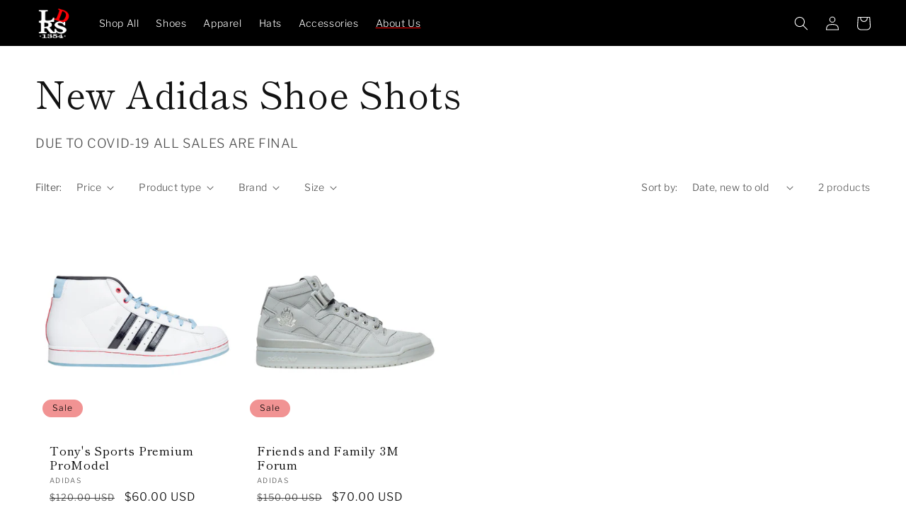

--- FILE ---
content_type: text/css
request_url: https://ldrs1354.com/cdn/shop/t/12/assets/bold-upsell-custom.css?v=150135899998303055901682098559
body_size: -661
content:
/*# sourceMappingURL=/cdn/shop/t/12/assets/bold-upsell-custom.css.map?v=150135899998303055901682098559 */


--- FILE ---
content_type: text/css
request_url: https://ldrs1354.com/cdn/shop/t/12/assets/custom.css?v=27189276841001899061710956110
body_size: 1722
content:
#yoHolder,#preview-bar-iframe{display:none!important}#shopify-section-header{position:fixed;z-index:1000;background:#000;width:100%;transition:all .2s linear}#MainContent{padding-top:75px}.home #MainContent{padding-top:0}.header__menu-item,.header__icon,.header__active-menu-item,.header__menu-item:hover,.header__icon:hover{color:#fff}.flip .header__menu-item,.flip .header__icon,.flip .header__active-menu-item,.flip .header__menu-item:hover,.flip .header__icon:hover{color:#000}#shopify-section-header.flip{background:#fff}.mega-mega{display:block;position:fixed;width:100%;height:250px;background:#fff;padding:10px 0;overflow:hidden;margin:0 auto;transition:all .2s linear}.mega-mega.closed{height:0px;padding:0}.touchevents .mega-mega{display:none}.mega-mega-menu,.mega-mega-cols{display:inline-block;float:left;width:50%}.mega-mega-menu{width:40%;margin-left:10%}.mega-mega-cols{width:40%}.mega-mega-cols .static-box{display:inline-block;float:left;width:30%;margin:0 1%;height:200px;overflow:hidden}.mega-mega-cols .static-box a{text-decoration:none;color:#000}.mega-mega-cols .static-box img{height:150px;width:150px;object-fit:cover;display:block}.mega-mega-cols .slick-slide img{width:100%}.mega-mega-cols .static-box p{margin:0}.mega-mega-menu ul{list-style-type:none;display:inline-block;float:left;margin:0;padding-left:20px;width:25%}.mega-mega-menu ul li{font-size:9pt;line-height:16pt}.mega-mega-menu ul li:first-of-type{cursor:pointer}.mega-mega-menu ul li a{text-decoration:none;color:#000;font-size:10pt;line-height:10pt}.disclosure-has-popup[open]>summary+*{z-index:1001}.mobile-facets__heading{display:none}.header-wrapper{background:transparent!important}.col-boxes{display:none;position:relative;overflow:hidden;height:auto;background:#fff}.home .col-boxes{display:block}.col-box{width:50%;display:inline-block!important;float:left;position:relative;height:55vh;margin-bottom:0!important}.touchevents .col-box{width:100%;height:90vh}.no-touchevents .col-box .icon-wrap{margin-left:5px;display:inline-block}.touchevents .col-box .icon-wrap{margin-left:5px;display:inline-block;max-height:45px}.no-touchevents .col-box .icon-wrap .icon-arrow,.touchevents .col-box .icon-wrap .icon-arrow{vertical-align:middle}.no-touchevents .collection-list .icon-wrap{position:relative;max-height:45px;margin-left:10px!important}.touchevents .collection-list .icon-wrap{max-height:33px}.no-touchevents .collection-list .icon-wrap .icon-arrow{vertical-align:super}.section-collection-list .card__content{padding-top:20%}.p-box{height:55vh}.touchevents .p-box{height:90vh}.p-box a{display:block;width:100%;height:100%;text-align:center;padding-top:22.5vh;color:#fff;text-shadow:1px 1px 1px black;position:relative;z-index:5;text-decoration:none}.touchevents .p-box a{padding-top:55%}.p-box a h4{color:#fff;font-size:28pt;line-height:20pt}.p-box img{transform:scale(1);filter:blur(3px);transition:all .3s linear}.p-box:hover img{transform:scale(1.05);filter:blur(0px)}.touchevents .p-box img{filter:blur(0px)}.col-box .slick-dots{bottom:10px;right:10px;text-align:right}.col-box .slick-dots li{margin:0!important;width:10px!important}.col-box .slick-dots li button{width:10px;height:20px;padding:5px 0}.slick-dots li button:before{font-size:20px;width:10px}#polaroids{display:block;background-size:contain;height:100vh;width:100vw;overflow:hidden!important}#polaroids .polaroid{display:inline-block;width:20vw;height:23.5vw;position:relative;background:#f3f1ed}#polaroids .polaroid img,#polaroids .polaroid video{width:95%;margin:5px 2.5% 0}#polaroids .polaroid video{object-fit:cover;height:90%}#polaroids .polaroid .frame{position:absolute;left:0;width:105%;margin:-5px 0 0 -2.5%}.touchevents #polaroids{height:80vh;max-width:100vw;overflow:hidden;position:relative}.no-touchevents .home .card-wrapper{width:100%;margin:0 auto}.no-touchevents .home .collection{overflow:hidden}.no-touchevents .vars{display:none}.no-touchevents .card-wrapper:hover .vars{display:block}.touchevents .vars{font-size:10pt}.p-overlay{position:absolute;width:100%;height:100%;display:block!important;opacity:1;background:linear-gradient(#0000,#0009 60%);z-index:1}.home .collection-list__item{position:relative}.multicolumn-card__image-wrapper,.collection-hero__image-container{border-radius:0!important}.multicolumn-card__image-wrapper{margin:0!important}.collection-hero__image-container{min-height:30rem!important}.collection__title h2{text-align:center}.collection_images div{display:inline-block!important;float:left;width:100%;height:65vh}.multicolumn .page-width{padding:0!important}.logo-dark,.flip .header__heading-link{display:none}.flip .logo-dark{display:block}.touchevents slider-component.page-width{padding:0}.page-width--narrow{max-width:90vw}.ff-slider img{border-radius:0!important}.touchevents .collection-list{padding:0!important}#ldrship-form .form-group{display:block;width:100%}#ldrship-form .form-group label{width:30%;display:inline-block}.articles img{width:100%!important}.mega-mega-cols img{object-fit:cover;height:150px}.mega-mega-cols a{color:#000;text-decoration:none;font-size:9pt}.multicolumn-card a{display:block}#insta-feed{background-size:contain;height:100vh;width:100vw;overflow:hidden;margin-top:0!important;z-index:1}#insta-feed a{display:inline-block!important;width:20vw;height:23.5vw;position:relative!important;background:#f3f1ed}#insta-feed a .instafeed-container{width:95%!important;height:75%;padding-top:0%!important;margin-top:10px}.touchevents #insta-feed{margin-top:14px!important;height:80vh;overflow:hidden}.touchevents #insta-feed a .instafeed-container{width:95%!important;height:75%;padding-top:0%!important;margin-top:5px}#ldrs-type{display:none;position:absolute;bottom:50px;width:40%;z-index:1;right:20vw}.touchevents #ldrs-type{position:absolute;bottom:30vh;width:60vw;z-index:1;right:20vw}#ldrs-dvd{opacity:1;position:absolute;left:0;top:0;height:120px;width:300px;mask:url(/cdn/shop/files/ldrs-type-sm.png);-webkit-mask:url(/cdn/shop/files/ldrs-type-sm.png);background-repeat:no-repeat;background-size:100%;background-position:center;z-index:100;display:block}#ldrs-dvd img{opacity:0;-webkit-filter:drop-shadow(2px 3px 0px rgba(244,247,249,1));filter:drop-shadow(2px 3px 0px rgba(244,247,249,1))}.touchevents #ldrs-dvd{width:150px;height:60px;mask:url(/cdn/shop/files/ldrs-type-xsm.png);-webkit-mask:url(/cdn/shop/files/ldrs-type-xsm.png)}.slick-slide img{width:100%}.footer-block--newsletter{margin-top:0!important;align-items:center!important;text-align:center}.pagination-wrapper{opacity:1}#product-grid .footer-block{display:none!important}.touchevents #product-grid,.touchevents .product-grid-container .grid__item{display:block}.slick-arrow{display:none!important}#feed-25911 .instafeed-container{width:100%!important;padding-top:100%!important}.menu-drawer__menu span{margin-left:5px}.mega-sub-menu{list-style-type:none;height:0px;overflow:hidden}.mega-sub-link{text-decoration:none;color:#000!important;font-weight:600;text-transform:uppercase;font-size:8pt}.mega-sub-link span{display:none!important;transform:rotate(0);transition:all .25s linear}.open-sub{height:auto}.open-rot{transform:rotate(45deg);font-weight:600}.touchevents .facets-aside{position:relative}.touchevents #ProductGridContainer .card__media .media img{width:90%;left:5%}.touchevents #ProductGridContainer .grid__item .full-unstyled-link{overflow:hidden;text-overflow:ellipsis;display:-webkit-box;-webkit-line-clamp:2;line-clamp:2;-webkit-box-orient:vertical}.touchevents .home .section-collection-list .card__media,.touchevents .home .section-collection-list .card__inner{height:90vh}.touchevents .home .section-collection-list .card__content{padding-top:65%!important}.touchevents .slick-dots{bottom:-50px}.touchevents .home .slick-dots{bottom:0}.touchevents #product-grid{display:flex;flex-direction:row;flex-wrap:wrap;width:100%}.touchevents #product-grid>.grid__item{display:flex;flex-direction:column;flex-basis:100%!important;flex:1}.section-collection-list h2{text-align:center;width:100%;margin-top:50px}.collection-list .full-unstyled-link{position:relative;z-index:10}.touchevents .collection-list .full-unstyled-link{font-size:24pt!important}.collection__title h2,.collection-list-title{font-family:var(--font-body-family)}footer{background:#eee!important}.au .articles{margin:50px auto 100px;height:80vh;max-height:80vh}.touchevents .au .articles{height:70vh;margin-top:0}.au .articles img{height:80vh;object-fit:contain;display:block;border-radius:0!important}.touchevents .au .articles img{height:70vh}.au iframe,.about-form-box{width:50%!important;display:inline-block;float:left}.touchevents .about-form-box{width:100%!important}.about-form-box form{width:80%!important;margin:0 auto}.about-form-box h2{padding-top:100px;margin-bottom:10px}.touchevents .about-form-box h2{display:inline-block;float:left;width:100%;padding-top:50px;font-size:24pt;font-weight:700}.about-form-box h4{width:60%;margin:0 auto 15px}.touchevents .about-form-box h4{width:100%}.au form{padding:0 10%;text-align:left}.touchevents .au form{width:100%!important;padding:0}.au form .half{display:inline-block;float:left;width:47.5%}.au form .half:first-of-type{margin-right:5%}.au form input,.au form textarea{width:100%;border:2px solid black;padding:10px;outline:none;box-shadow:none}.au form input{margin-bottom:10px}.au form textarea{font-family:var(--font-body-family)}.touchevents .au iframe{width:100%!important}.touchevents .contact__icons{margin-top:0}.contact__icons a{text-decoration:none;color:#000;padding:10px}.footer-block--newsletter{display:block!important}.list-social,.list-social__link,.contact__icons{display:inline-block!important}.list-social,.contact__icons{width:60%}.touchevents .list-social,.touchevents .contact__icons{width:80%}.list-social__item{display:inline-block;float:left;width:33%}.contact__icons a{display:inline-block;width:40%}.touchevents .list-social__item .icon{height:25px;width:25px}.touchevents .contact__icons a{font-size:18pt}.instaroids{position:relative}.slick-dots{padding:0!important}.slick-dots li{width:10px;height:10px}.template-search__results .card__inner{height:200px}.touchevents .template-search__results .card__inner{height:120px}.list-menu>li:last-of-type a{text-decoration:underline;text-decoration-color:red;text-decoration-thickness:3px}.touchevents .facets-container{display:block;float:left;width:100%}.touchevents #ProductCount{margin-top:-25px;margin-bottom:20px;position:relative;display:block}.collection-list__item{position:relative}
/*# sourceMappingURL=/cdn/shop/t/12/assets/custom.css.map?v=27189276841001899061710956110 */


--- FILE ---
content_type: text/javascript
request_url: https://ldrs1354.com/cdn/shop/t/12/assets/custom.js?v=54465354017977207071710956216
body_size: 613
content:
$(function(){if(window.location.href=="https://ldrs1354.com/"){let getNewRandomColor2=function(){const currentPallete=[...pallete];currentPallete.splice(prevColorChoiceIndex,1);const colorChoiceIndex=Math.floor(Math.random()*currentPallete.length);return prevColorChoiceIndex=colorChoiceIndex<prevColorChoiceIndex?colorChoiceIndex:colorChoiceIndex+1,currentPallete[colorChoiceIndex]},animate2=function(){var screenHeight=$("#polaroids").height();const screenWidth=document.body.clientWidth;(y+dvdHeight>=screenHeight||y<0)&&(dirY*=-1,dvd.style.backgroundColor=getNewRandomColor2()),(x+dvdWidth>=screenWidth||x<0)&&(dirX*=-1,dvd.style.backgroundColor=getNewRandomColor2()),x+=dirX*speed,y+=dirY*speed,dvd.style.left=x+"px",dvd.style.top=y+"px",window.requestAnimationFrame(animate2)};var getNewRandomColor=getNewRandomColor2,animate=animate2;$("body").addClass("home");let x=0,y=0,dirX=1,dirY=1;var speed=2;Modernizr.touchevents?speed=1.5:speed=2;const pallete=["#000000","#00a8c4","#ea232a","#2f4a9c","#ffc503","#e84d97"];let dvd=document.getElementById("ldrs-dvd");dvd.style.backgroundColor=pallete[0];let prevColorChoiceIndex=0,black=document.getElementById("black");const dvdWidth=dvd.clientWidth,dvdHeight=dvd.clientHeight;window.requestAnimationFrame(animate2)}$("#shopify-section-header").hover(function(){$(this).addClass("flip"),console.log("touching!")},function(){$(this).removeClass("flip")}),$(".list-menu li:first-of-type").hover(function(){$(".mega-mega").addClass("closed"),$(".mega-mega.mega-all").removeClass("closed")}),$(".list-menu li:nth-of-type(2)").hover(function(){$(".mega-mega").addClass("closed"),$(".mega-mega.mega-shoes").removeClass("closed")}),$(".list-menu li:nth-of-type(3)").hover(function(){$(".mega-mega").addClass("closed"),$(".mega-mega.mega-apparel").removeClass("closed")}),$(".list-menu li:nth-of-type(4)").hover(function(){$(".mega-mega").addClass("closed"),$(".mega-mega.mega-hats").removeClass("closed")}),$(".list-menu li:nth-of-type(5)").hover(function(){$(".mega-mega").addClass("closed")}),$("#shopify-section-header").hover(function(){},function(){$(".mega-mega").addClass("closed")}),Modernizr.touchevents?$(window).width()<700?$(".home .collection .product-grid").slick({slidesToShow:2,slidesToScroll:2,dots:!0,arrows:!1,autoplay:!1,autoplaySpeed:4e3}):$(".home .collection .product-grid").slick({slidesToShow:3,slidesToScroll:3,dots:!0,arrows:!1,autoplay:!0,autoplaySpeed:4e3}):$(".home .collection .product-grid").slick({slidesToShow:4,slidesToScroll:4,dots:!0,arrows:!1,autoplay:!0,autoplaySpeed:4e3}),$(".mega-mega .mega-mega-cols").slick({autoplay:!1,dots:!1,arrows:!1,pauseOnHover:!1,autoplaySpeed:3e3,slidesToShow:3,slidesToScroll:3}),$(window).scroll(function(){console.log($(window).scrollTop()),$(window).scrollTop()>10?$("#shopify-section-header").addClass("flip"):$("#shopify-section-header").removeClass("flip")}),Modernizr.touchevents&&($(".menu-drawer__menu li").each(function(){var menu_text=$(this).find("a").text();menu_text=$.trim(menu_text),menu_text.indexOf("Sale")>-1||$(this).find("a").append("<span>+</span>")}),$(".menu-drawer__menu > li:first-of-type").find("a").append("<span>+</span>"),$(".menu-drawer__menu > li").click(function(){console.log($(this).classList),$(this).find("ul").toggleClass("open-sub")}),$(".menu-drawer__menu > li > a").click(function(e){var menu_text=$(this).text();menu_text.indexOf("Sale")>-1||(e.preventDefault(),$(this).find("span").toggleClass("open-rot"))}))}),$(window).on("load",function(){var feed_clone=$("#insta-feed").clone();console.log(feed_clone),$(".instaroids").prepend(feed_clone),$(".instaroids").fadeOut(0),setTimeout(function(){Modernizr.touchevents?$("#footer-ig .instafeed-shopify").slick({slidesToShow:3,slidesToScroll:3,autoplay:!0}):$("#footer-ig .instafeed-shopify").slick({slidesToShow:5,slidesToScroll:5,autoplay:!0}),console.log("if-drag"),$("#polaroids #insta-feed a").append('<img class="frame" src="https://cdn.shopify.com/s/files/1/1547/4445/files/frame.png?v=1675984934"/>'),$("#polaroids #insta-feed a").draggable({stack:"#polaroids #insta-feed a"});function randomNumber(min,max){return Math.floor(Math.random()*(max-min)+min)}var xs=$(window).width()/2,ys=$(window).height()/3,rs=20;$("#polaroids #insta-feed a").each(function(){var xv=randomNumber(-xs,xs),yv=randomNumber(-ys,ys),rv=randomNumber(-rs,rs);$(this).css("left",xv+"px"),$(this).css("top",yv+"px")}),$(".instaroids").fadeIn(500),$(".list-social__link").attr("target","_blank")},1e3)});
//# sourceMappingURL=/cdn/shop/t/12/assets/custom.js.map?v=54465354017977207071710956216


--- FILE ---
content_type: application/x-javascript
request_url: https://scripttags.justuno.com/shopify_justuno_15474445_82122.js?shop=leaders1354.myshopify.com
body_size: 175
content:
if (location.pathname.indexOf("/carts/")<0 && location.pathname.indexOf("/orders/")<0){var ju_num=(typeof ju_num === 'undefined') ? 'BF4AC85E-9642-426E-A640-E1DA1BE7F819' : ju_num;var asset_host='//cdn.justuno.com/';(function() {setTimeout(function(){var s=document.createElement('script');s.type='text/javascript';s.async=true;s.src=asset_host+'vck.js';var x=document.getElementsByTagName('script')[0];x.parentNode.insertBefore(s,x);},500)})()};if (location.protocol.indexOf("https")===0 && location.pathname.indexOf("/checkouts/")>=0 && location.pathname.indexOf("/thank_you")>=0){var ju_num=(typeof ju_num === 'undefined') ? 'BF4AC85E-9642-426E-A640-E1DA1BE7F819' : ju_num;var ju_rev=(typeof ju_rev === 'undefined') ? '[order amount]' : ju_rev;var asset_host='//cdn.justuno.com/';var s=document.createElement('script');s.type='text/javascript';s.src=asset_host+'cvs.js';var x=document.getElementsByTagName('script')[0];x.parentNode.insertBefore(s,x);};